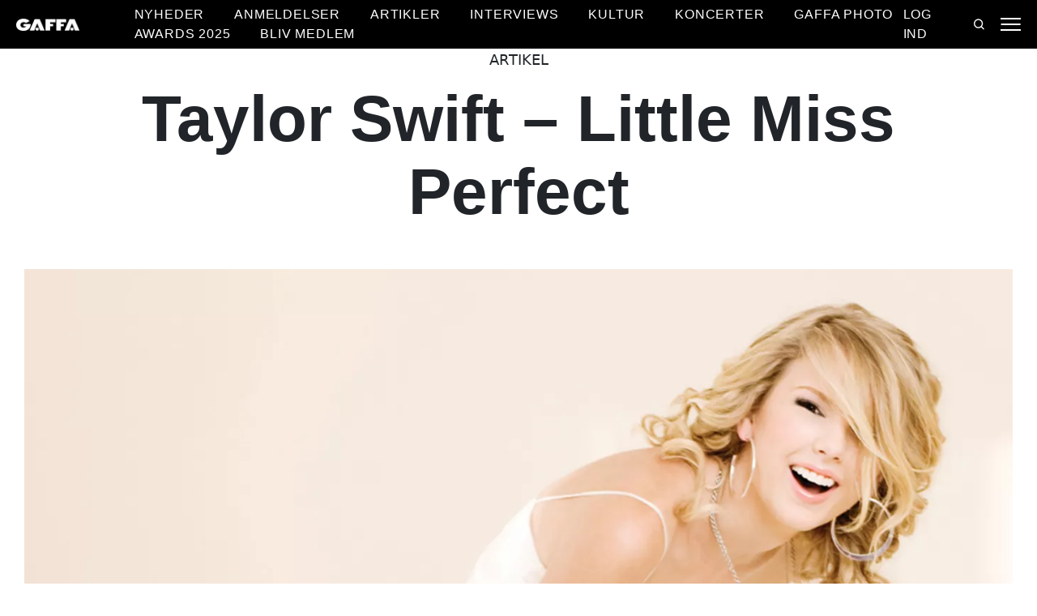

--- FILE ---
content_type: image/svg+xml
request_url: https://gaffa.dk/static/spriteSheet.svg
body_size: 5346
content:
<svg xmlns="http://www.w3.org/2000/svg" xmlns:xlink="http://www.w3.org/1999/xlink">
	<symbol viewBox="0 0 156.82 30.47" id="gaffa">
		<polygon stroke="none" points="97.03 1.05 72.61 1.05 72.61 29.81 83.84 29.81 83.84 19.12 91.2 19.12 91.2 13.06 83.84 13.06 83.84 8.81 97.03 8.81 97.03 1.05 97.03 1.05 97.03 1.05"/>
		<polygon stroke="none" points="123.63 1.05 99.21 1.05 99.21 29.81 110.44 29.81 110.44 19.12 117.8 19.12 117.8 13.06 110.44 13.06 110.44 8.81 123.63 8.81 123.63 1.05 123.63 1.05 123.63 1.05"/>
		<path stroke="none" d="M18.06,13.26V19h6.36s-1.12,3.43-6.57,3.46c-4.82,0-7.55-3.52-7.55-6.77,0-3.59,3.2-7.17,8.06-7.17,2.11,0,4.51.86,5.56,2.25l9.16-4.7C29.73,2.23,25.6.13,18.13,0,6.86-.18,0,6.81,0,15.69c0,8.52,6.76,14.78,17.8,14.78,5.59,0,9.37-1.35,12.8-4.18s5.31-7.29,5.22-13Z"/>
		<path stroke="none" d="M58.37,1.05H45.63L33.53,29.8H44.7S50.94,14.24,52,11.15c1.07,3.09,7.3,18.65,7.3,18.65H70.47L58.37,1.05Z"/>
		<path stroke="none" d="M48.07,26.23A3.93,3.93,0,1,1,52,30a3.86,3.86,0,0,1-3.93-3.78"/>
		<path stroke="none" d="M144.72,1.05H132L119.89,29.8h11.16s6.24-15.56,7.3-18.65c1.07,3.09,7.3,18.65,7.3,18.65h11.17L144.72,1.05Z"/>
		<path stroke="none" d="M134.42,26.23A3.93,3.93,0,1,1,138.35,30a3.86,3.86,0,0,1-3.93-3.78"/>
	</symbol>

	<symbol viewBox="0 0 13.493 22.823" id="angle-left">
		<path fill="none" stroke-linecap="round" stroke-linejoin="round" stroke-width="2px" d="M44.079,2.917,33.144,12.591a.435.435,0,0,0,0,.65l10.935,9.675" transform="translate(-31.998 -1.505)"/>
	</symbol>

	<symbol viewBox="0 0 16.828 16.828" id="close">
		<g transform="translate(1.414 1.414)">
			<line fill="none" stroke-linecap="round" stroke-linejoin="round" stroke-width="2px" x2="19.799" transform="rotate(45)"/>
			<line fill="none" stroke-linecap="round" stroke-linejoin="round" stroke-width="2px" x2="19.799" transform="translate(0 14) rotate(-45)"/>
		</g>
	</symbol>

	<symbol viewBox="0 0 16.823 16" id="door-stopper">
		<path stroke="none" d="M15.587,3.878c-1.361.774-2.637,1.533-3.952,2.211-.2.1-.584-.07-.815-.232a3.738,3.738,0,0,0-5.25.9,3.5,3.5,0,0,0,.4,4.7,3.317,3.317,0,0,0,5.345-.893H8.572V7.656h8.238a8.187,8.187,0,0,1-2.623,6.936c-3.411,2.948-8.24,2.3-10.939.6C-.617,12.748-1.115,6.622,2.2,3.1,5.538-.465,12.469-.121,15.587,3.878Z" transform="translate(0 -0.636)"/>
	</symbol>

	<symbol viewBox="0 0 20.086 20" id="facebook">
		<path stroke="none" d="M97.565,942.143a10.043,10.043,0,0,0-1.318,20c0-.013,0-.027,0-.042q0-3.384,0-6.768c0-.34-.006-.346-.338-.346-.561,0-.808,0-1.369,0-.393,0-.361-.036-.374-.367-.019-.484-.019-1.842-.019-2.238,0-.154.05-.2.2-.2.54.007,1.081-.005,1.621.007.192,0,.255-.048.253-.247-.009-.767-.023-1.536.007-2.3A3.353,3.353,0,0,1,99,946.287a8.055,8.055,0,0,1,2.173-.114c.3.009.577.043.913.067.141.01.168.066.165.189-.019.767-.037,1.534-.048,2.3,0,.152-.07.177-.2.177-.642,0-1.284-.051-1.925.013a.813.813,0,0,0-.838.836c-.068.758-.013,1.518-.031,2.278,0,.182.118.15.222.15h2.538c.3,0,.318,0,.288.309-.078.791-.216,1.554-.346,2.269-.046.252-.129.269-.338.27-.907.005-1.3,0-2.169.006-.227.007-.243.225-.243.34q0,3.114,0,6.228a2.518,2.518,0,0,1-.035.5,10.044,10.044,0,0,0-1.556-19.966Z" transform="translate(-87.522 -942.143)"/>
	</symbol>

	<symbol viewBox="0 0 18.398 14" id="camera">
		<g transform="translate(0.032 -16.771)">
			<path stroke="none" d="M64.167,57.561a2.873,2.873,0,1,0,2.873-2.873A2.873,2.873,0,0,0,64.167,57.561Z" transform="translate(-55.765 -32.936)"/>
			<path stroke="none" d="M16.4,20.528H15.4a.409.409,0,0,1-.369-.265c-.474-1-.963-2.034-2.028-2.034H9.167c-.821,0-1.254.6-2.037,1.679-.294.4-.391.62-.647.62h-4.6c-1.581,0-1.913.926-1.913,1.7v7.96a1.727,1.727,0,0,0,1.959,1.831H16.4a1.727,1.727,0,0,0,1.959-1.831v-7.96C18.362,21.454,18.023,20.528,16.4,20.528Zm-.723,5.364a4.406,4.406,0,1,1-4.406-4.406A4.406,4.406,0,0,1,15.68,25.892ZM3.8,23.4a.958.958,0,1,1-.958-.958A.958.958,0,0,1,3.8,23.4Z" transform="translate(0 -1.267)"/>
			<path stroke="none" d="M12.05,18.483l2.3.012h0a.383.383,0,0,0,.383-.383V17.92a1.149,1.149,0,0,0-1.149-1.149h-.766a1.149,1.149,0,0,0-1.149,1.149V18.1A.383.383,0,0,0,12.05,18.483Z" transform="translate(-10.162)"/>
		</g>
	</symbol>

	<symbol viewBox="0 0 12.899 12.899" id="fat-plus">
		<g transform="translate(-1065.535 -1189.986) rotate(45)">
			<line fill="none" stroke-linecap="round" stroke-linejoin="round" stroke-width="3px" x2="9.899" transform="translate(1600.516 84.5) rotate(45)"/>
			<line fill="none" stroke-linecap="round" stroke-linejoin="round" stroke-width="3px" x2="9.899" transform="translate(1600.516 91.5) rotate(-45)"/>
		</g>
	</symbol>

	<symbol viewBox="0 0 12.9 3" id="fat-minus">
		<g transform="translate(-1065.535 -1194.936) rotate(45)">
			<line fill="none" stroke-linecap="round" stroke-width="3px" class="a" x2="9.899" transform="translate(1600.516 91.5) rotate(-45)"/>
		</g>
	</symbol>

	<symbol viewBox="0 0 16.025 16" id="headphones">
		<g transform="translate(0 -0.111)">
			<path stroke="none" d="M20.435,81.779a3.339,3.339,0,0,0,.149,6.65.209.209,0,0,0,.222-.209V82.111a.334.334,0,0,0-.371-.332Z" transform="translate(-15.464 -72.318)"/>
			<path stroke="none" d="M93.7,81.779a.334.334,0,0,0-.371.334V88.2a.231.231,0,0,0,.246.229,3.339,3.339,0,0,0,.125-6.648Z" transform="translate(-82.65 -72.318)"/>
			<path stroke="none" d="M8.012.111A8.021,8.021,0,0,0,0,8.123v4.006a.668.668,0,1,0,1.335,0V8.123a6.677,6.677,0,1,1,13.354,0v4.006a.668.668,0,1,0,1.335,0V8.123A8.021,8.021,0,0,0,8.012.111Z"/>
		</g>
	</symbol>

	<symbol viewBox="0 0 11.243 11.243" id="fat-x">
		<g transform="translate(93.621 -1598.394) rotate(90)">
			<line fill="none" stroke-linecap="round" stroke-linejoin="round" stroke-width="3px" x2="9.899" transform="translate(1600.516 84.5) rotate(45)"/>
			<line fill="none" stroke-linecap="round" stroke-linejoin="round" stroke-width="3px" x2="9.899" transform="translate(1600.516 91.5) rotate(-45)"/>
		</g>
	</symbol>

	<symbol viewBox="0 0 20 20" id="instagram">
		<path stroke="none" d="M10,1.8c2.67,0,2.987.01,4.042.058,2.71.123,3.976,1.409,4.1,4.1.048,1.054.058,1.371.058,4.041s-.01,2.987-.058,4.041c-.124,2.687-1.387,3.976-4.1,4.1-1.055.048-1.37.058-4.042.058s-2.987-.01-4.041-.058c-2.717-.124-3.976-1.416-4.1-4.1C1.812,12.987,1.8,12.671,1.8,10s.011-2.986.058-4.041c.124-2.689,1.387-3.976,4.1-4.1C7.014,1.813,7.33,1.8,10,1.8ZM10,0C7.284,0,6.944.012,5.878.06,2.246.227.227,2.242.061,5.877.012,6.944,0,7.284,0,10s.012,3.057.06,4.123c.167,3.632,2.182,5.65,5.817,5.817C6.944,19.988,7.284,20,10,20s3.057-.012,4.123-.06c3.628-.167,5.652-2.182,5.816-5.817C19.988,13.057,20,12.716,20,10s-.012-3.056-.06-4.122C19.777,2.249,17.759.227,14.124.061,13.057.012,12.716,0,10,0Zm0,4.865A5.135,5.135,0,1,0,15.135,10,5.135,5.135,0,0,0,10,4.865Zm0,8.468A3.333,3.333,0,1,1,13.333,10,3.333,3.333,0,0,1,10,13.333Zm5.338-9.871a1.2,1.2,0,1,0,1.2,1.2A1.2,1.2,0,0,0,15.338,3.462Z"/>
	</symbol>

	<symbol viewBox="0 0 13.493 22.823" id="right-nav">
		<path stroke="#fff" d="M33,2.917l10.935,9.675a.435.435,0,0,1,0,.65L33,22.917" transform="translate(-32.998 -2.917)" fill="none" stroke-linecap="round" stroke-linejoin="round" stroke-width="2"/>
	</symbol>

    <symbol viewBox="0 0 54 60" id="arrow-left">
        <path stroke="none" d="M48.8,24.483H22.694a.562.562,0,0,1-.391-.967l8.69-8.369a5.868,5.868,0,0,0-.169-8.281,5.875,5.875,0,0,0-8.277-.173L0.525,28.507a2.249,2.249,0,0,0-.018,3.173L22.155,53.55A5.983,5.983,0,0,0,30.6,45.1l-8.387-8.4a.562.562,0,0,1,.4-.96H48.865c3.5,0,4.5-3.767,4.5-5.645A5.128,5.128,0,0,0,48.8,24.483Z"/>
    </symbol>

    <symbol viewBox="0 0 54 60" id="arrow-right">
		<path stroke="none" d="M5.2,24.483H31.306a.562.562,0,0,0,.391-.967l-8.69-8.369a5.868,5.868,0,0,1,.169-8.281,5.875,5.875,0,0,1,8.277-.173L53.475,28.507a2.249,2.249,0,0,1,.018,3.173L31.845,53.55A5.983,5.983,0,0,1,23.4,45.1l8.387-8.4a.562.562,0,0,0-.4-.96H5.135c-3.5,0-4.5-3.767-4.5-5.645A5.128,5.128,0,0,1,5.2,24.483Z"/>
	</symbol>

	<!--<symbol viewBox="0 0 102.847 102" id="arrow-right-small">
		<defs>
			<style>.a{fill:#fff;}.b{filter:url(#a);}</style>
			<filter id="a" x="0" y="0" width="102.847" height="102" filterUnits="userSpaceOnUse">
				<feOffset dy="10" input="SourceAlpha"/>
				<feGaussianBlur stdDeviation="15" result="b"/>
				<feFlood flood-opacity="0.302"/>
				<feComposite operator="in" in2="b"/>
				<feComposite in="SourceGraphic"/>
			</filter>
		</defs>
		<g class="b" transform="matrix(1, 0, 0, 1, 0, 0)">
			<path stroke="none" class="a" d="M1.712,9.731H7.977A.135.135,0,0,0,8.071,9.5L5.986,7.49A1.435,1.435,0,0,1,8.013,5.461L13.3,10.7a.54.54,0,0,1,0,.762l-5.2,5.249A1.436,1.436,0,0,1,6.08,14.679l2.013-2.015a.135.135,0,0,0-.1-.23H1.7c-.84,0-1.08-.9-1.08-1.355A1.231,1.231,0,0,1,1.712,9.731Z" transform="translate(44.39 29.93)"/>
		</g>
	</symbol>-->

	<symbol viewBox="0 0 18 18" id="corner-arrow">
		<path stroke="none" d="M10,3V5H5V19H19V14h2v6a1,1,0,0,1-1,1H4a1,1,0,0,1-1-1V4A1,1,0,0,1,4,3Zm7.586,2H13V3h8v8H19V6.414l-7,7L10.586,12Z" transform="translate(-3 -3)"/>
	</symbol>

	<symbol viewBox="0 0 20 18" id="letter">
		<path stroke="none" d="M3,3H21a1,1,0,0,1,1,1V20a1,1,0,0,1-1,1H3a1,1,0,0,1-1-1V4A1,1,0,0,1,3,3ZM20,7.238l-7.928,7.1L4,7.216V19H20ZM4.511,5l7.55,6.662L19.5,5Z" transform="translate(-2 -3)"/>
	</symbol>

	<symbol viewBox="0 0 17.556 17.556" id="plus">
		<g transform="translate(-1106.34 -1178.465) rotate(45)">
			<line fill="none" stroke-linecap="round" stroke-linejoin="round" stroke-width="2px" x2="15.556" transform="translate(1622.516 45.5) rotate(45)"/>
			<line fill="none" stroke-linecap="round" stroke-linejoin="round" stroke-width="2px" x2="15.556" transform="translate(1622.516 56.5) rotate(-45)"/>
		</g>
	</symbol>



	<symbol viewBox="0 0 18.414 18.414" id="search">
		<path fill="none" stroke-linecap="round" stroke-linejoin="round" stroke-width="2px" d="M2.917,9.873A6.957,6.957,0,1,0,9.873,2.917,6.957,6.957,0,0,0,2.917,9.873Zm16,9.043-4.125-4.125" transform="translate(-1.917 -1.917)"/>
	</symbol>

	<symbol viewBox="0 0 19.812 20" id="stjerne">
		<path stroke="none" d="M17.352,7.576a.465.465,0,0,1,.871,0l2.354,6.675h6.649a.465.465,0,0,1,.3.819l-5.556,4.607L24.3,26.662a.465.465,0,0,1-.716.522l-5.8-4.252-5.8,4.252a.465.465,0,0,1-.713-.522L13.6,19.676,8.043,15.07a.465.465,0,0,1,.3-.819H15Z" transform="translate(-7.88 -7.274)"/>
	</symbol>

	<symbol viewBox="0 0 24.465 20" id="twitter">
		<path stroke="none" d="M1076,1133.156a12,12,0,0,0,1.75,0,9.82,9.82,0,0,0,1.9-.34,10.205,10.205,0,0,0,2.87-1.3,5,5,0,0,0,.668-.5,5.123,5.123,0,0,1-2.906-1,4.979,4.979,0,0,1-1.785-2.493,5,5,0,0,0,2.166-.075c-.005-.088-2.346-.778-3.276-2.476a5.063,5.063,0,0,1-.674-2.465c0-.129.071-.06.11-.039a4.994,4.994,0,0,0,1.569.517c.177.029.359.03.561.045a5.175,5.175,0,0,1-1.552-6.75c.314.343.594.66.887.965a14.415,14.415,0,0,0,6.516,3.841,14.316,14.316,0,0,0,2.855.474c.186.012.2-.057.178-.21a4.912,4.912,0,0,1,1.694-4.79,4.79,4.79,0,0,1,3.6-1.171,4.883,4.883,0,0,1,3.225,1.462.283.283,0,0,0,.3.072,10.03,10.03,0,0,0,2.753-1.039c.061-.035.127-.061.249-.118a5.175,5.175,0,0,1-2.107,2.717,9.033,9.033,0,0,0,2.734-.706,2.67,2.67,0,0,1-.43.633,9.452,9.452,0,0,1-1.84,1.784.381.381,0,0,0-.172.361,14.04,14.04,0,0,1-.484,4.1,15.043,15.043,0,0,1-2.6,5.3,13.758,13.758,0,0,1-3.237,3.06,13.249,13.249,0,0,1-3.066,1.54,14.9,14.9,0,0,1-3.1.716,15.514,15.514,0,0,1-3.025.065,13.816,13.816,0,0,1-3.739-.81,14.515,14.515,0,0,1-2.638-1.274.714.714,0,0,1-.087-.074A.143.143,0,0,1,1076,1133.156Z" transform="translate(-1075.821 -1115.368)"/>
		<path stroke="none" d="M1075.441,1361.243l-.134.008c-.017,0-.044,0-.05-.01s.007-.032.026-.03A.254.254,0,0,1,1075.441,1361.243Z" transform="translate(-1075.253 -1343.469)"/>
	</symbol>

	<symbol  viewBox="0 0 22.252 18.391" id="checkmark">
		<path id="Path_167" data-name="Path 167" d="M33.221,14,22.162,30l-8.388-8.392" transform="translate(-12.36 -12.609)" fill="none" stroke-linecap="round" stroke-linejoin="round" stroke-width="2"/>
	</symbol>

	<symbol  viewBox="0 0 263.956 240" id="talk-bubble">
		<!--<defs>
			<filter id="Path_498" x="0" y="0" width="263.956" height="240" filterUnits="userSpaceOnUse">
				<feOffset dy="20" input="SourceAlpha"/>
				--><!--<feGaussianBlur stdDeviation="15" result="blur"/>--><!--
				<feFlood flood-opacity="0.161"/>
				<feComposite operator="in" in2="blur"/>
				<feComposite in="SourceGraphic"/>
			</filter>
		</defs>-->
		<!--<g transform="matrix(1, 0, 0, 1, 0, 0)" filter="url(#Path_498)">-->
			<path id="Path_498-2" data-name="Path 498" d="M966.034,968.593l-133.481,4.661a20.238,20.238,0,0,0-19.531,20.225v85.438a20.238,20.238,0,0,0,20.944,20.225l84.288-2.943,2.158,22.382,31.667-23.563,15.368-.537a20.238,20.238,0,0,0,19.531-20.225V988.818A20.237,20.237,0,0,0,966.034,968.593Z" transform="translate(-768.02 -943.58)" fill="#f2244b"/>
		<!--</g>-->
	</symbol>
	
	<symbol id="gaffa-logo" viewBox="0 0 230.048 40">
		<g id="Layer_2" data-name="Layer 2">
			<g id="Layer_2-2" data-name="Layer 2">
				<path id="Path_136" data-name="Path 136" d="M104.664,1.05H72.61V38.8H87.351V24.769h9.661V16.815H87.351V11.236h17.313V1.05Z" transform="translate(22.699 0.333)" fill="#f2244b"/>
				<path id="Path_137" data-name="Path 137" d="M131.264,1.05H99.21V38.8h14.741V24.769h9.661V16.815h-9.661V11.236h17.313V1.05Z" transform="translate(31.015 0.333)" fill="#f2244b"/>
				<path id="Path_138" data-name="Path 138" d="M23.706,17.406v7.534h8.348s-1.47,4.5-8.624,4.542c-6.327,0-9.91-4.62-9.91-8.886,0-4.712,4.2-9.411,10.58-9.411,2.77,0,5.92,1.129,7.3,2.953L43.421,7.969C39.024,2.928,33.6.172,23.8,0,9-.235,0,8.94,0,20.6,0,31.78,8.873,40,23.365,40c7.338,0,12.3-1.772,16.8-5.487s6.97-9.569,6.852-17.064Z" transform="translate(0 0.003)" fill="#f2244b"/>
				<path id="Path_139" data-name="Path 139" d="M66.136,1.05H49.413L33.53,38.788H48.192s8.191-20.424,9.582-24.48c1.4,4.056,9.582,24.48,9.582,24.48H82.018Z" transform="translate(10.482 0.333)" fill="#f2244b"/>
				<path id="Path_140" data-name="Path 140" d="M48.071,27.509a5.159,5.159,0,1,1,5.159,4.949A5.067,5.067,0,0,1,48.071,27.5" transform="translate(15.027 6.926)" fill="#f2244b"/>
				<path id="Path_141" data-name="Path 141" d="M152.482,1.05h-16.7l-15.9,37.738h14.649s8.191-20.424,9.582-24.48c1.4,4.056,9.582,24.48,9.582,24.48h14.662Z" transform="translate(37.48 0.333)" fill="#f2244b"/>
				<path id="Path_142" data-name="Path 142" d="M134.421,27.509a5.159,5.159,0,1,1,5.159,4.949,5.067,5.067,0,0,1-5.159-4.962" transform="translate(42.021 6.926)" fill="#f2244b"/>
			</g>
		</g>
		<path id="Path_143" data-name="Path 143" d="M0,0H6.829V24.39H0Z" transform="translate(214.438 0.977)" fill="#f2244b"/>
		<path id="Path_144" data-name="Path 144" d="M0,0H6.829V24.39H0Z" transform="translate(230.048 9.755) rotate(90)" fill="#f2244b"/>
	</symbol>

	<symbol viewBox="0 0 40 40" id="plus-icon">
		<g id="Group_1115" data-name="Group 1115" transform="translate(-510 -522)">
			<circle id="Ellipse_11" data-name="Ellipse 11" cx="20" cy="20" r="20" transform="translate(510 522)"/>
			<g id="Close" transform="translate(530 535.1) rotate(45)">
				<line id="Line_80" data-name="Line 80" x2="14.142" transform="rotate(45)" fill="none" stroke="#fff" stroke-linecap="round" stroke-width="2"/>
				<line id="Line_81" data-name="Line 81" x2="14.142" transform="translate(0 10) rotate(-45)" fill="none" stroke="#fff" stroke-linecap="round" stroke-width="2"/>
			</g>
		</g>
	</symbol>

	<symbol viewBox="0 0 18.117 10.674" id="arrow-down">
		<path id="Path_79" data-name="Path 79" d="M0,0,8.748,7.74a.348.348,0,0,1,0,.52L0,16" transform="translate(17.059 1.059) rotate(90)" fill="none" stroke="#252525" stroke-linecap="round" stroke-linejoin="round" stroke-width="1.5"/>
	</symbol>

	<symbol viewBox="0 0 18.117 10.674" id="arrow-up">
		<path id="Path_14" data-name="Path 14" d="M0,16,8.748,8.26a.348.348,0,0,0,0-.52L0,0" transform="translate(1.059 9.615) rotate(-90)" fill="none" stroke="#252525" stroke-linecap="round" stroke-linejoin="round" stroke-width="1.5"/>
	</symbol>

	<symbol  viewBox="0 0 48 48" id="google">
		<path fill="#FFC107" d="M43.611,20.083H42V20H24v8h11.303c-1.649,4.657-6.08,8-11.303,8c-6.627,0-12-5.373-12-12c0-6.627,5.373-12,12-12c3.059,0,5.842,1.154,7.961,3.039l5.657-5.657C34.046,6.053,29.268,4,24,4C12.955,4,4,12.955,4,24c0,11.045,8.955,20,20,20c11.045,0,20-8.955,20-20C44,22.659,43.862,21.35,43.611,20.083z"/>
		<path fill="#FF3D00" d="M6.306,14.691l6.571,4.819C14.655,15.108,18.961,12,24,12c3.059,0,5.842,1.154,7.961,3.039l5.657-5.657C34.046,6.053,29.268,4,24,4C16.318,4,9.656,8.337,6.306,14.691z"/>
		<path fill="#4CAF50" d="M24,44c5.166,0,9.86-1.977,13.409-5.192l-6.19-5.238C29.211,35.091,26.715,36,24,36c-5.202,0-9.619-3.317-11.283-7.946l-6.522,5.025C9.505,39.556,16.227,44,24,44z"/>
		<path fill="#1976D2" d="M43.611,20.083H42V20H24v8h11.303c-0.792,2.237-2.231,4.166-4.087,5.571c0.001-0.001,0.002-0.001,0.003-0.002l6.19,5.238C36.971,39.205,44,34,44,24C44,22.659,43.862,21.35,43.611,20.083z"/>
	</symbol>


	<symbol  viewBox="0 0 13.744 11.391" id="check-icon">
		<path id="Path_340" data-name="Path 340" d="M24.713,14l-6.22,9-4.719-4.721" transform="translate(-12.36 -12.609)" fill="none" stroke="#000" stroke-linecap="round" stroke-linejoin="round" stroke-width="2"/>
	</symbol>


	<symbol viewBox="0 0 19.279 11.5" id="eye-icon">
			<g id="Group_1101" data-name="Group 1101" transform="translate(-2.13 -31.333)">
				<path id="Path_329" data-name="Path 329" d="M49.583,52.276a2.692,2.692,0,1,0,2.692-2.692A2.692,2.692,0,0,0,49.583,52.276Z" transform="translate(-40.506 -15.192)" fill="none" stroke="#000" stroke-linecap="round" stroke-linejoin="round" stroke-width="1.5"/>
				<path id="Path_330" data-name="Path 330" d="M20.521,36.831c-.895-1.015-4.472-4.748-8.751-4.748s-7.856,3.732-8.751,4.748a.385.385,0,0,0,0,.5c.895,1.015,4.472,4.748,8.751,4.748s7.856-3.732,8.751-4.748A.385.385,0,0,0,20.521,36.831Z" transform="translate(0)" fill="none" stroke="#000" stroke-linecap="round" stroke-linejoin="round" stroke-width="1.5"/>
			</g>
	</symbol>

	<symbol viewBox="0 0 20.372 18.121" id="eye-slash-icon">
		<g id="Group_1102" data-name="Group 1102" transform="translate(-2.166 -12.064)">
			<path id="Path_324" data-name="Path 324" d="M61.13,48.347A18.142,18.142,0,0,1,64.4,51.392s-4.224,5.333-9.436,5.333a8.451,8.451,0,0,1-2.462-.381" transform="translate(-42.609 -30.267)" fill="none" stroke="#777" stroke-linecap="round" stroke-linejoin="round" stroke-width="1.5"/>
			<path id="Path_325" data-name="Path 325" d="M6.172,40.453a18.138,18.138,0,0,1-3.256-3.036s4.224-5.333,9.436-5.333a8.292,8.292,0,0,1,2.051.267" transform="translate(0 -16.292)" fill="none" stroke="#777" stroke-linecap="round" stroke-linejoin="round" stroke-width="1.5"/>
			<path id="Path_326" data-name="Path 326" d="M46.667,49.949a3.282,3.282,0,0,1,3.282-3.282" transform="translate(-37.596 -28.824)" fill="none" stroke="#777" stroke-linecap="round" stroke-linejoin="round" stroke-width="1.5"/>
			<path id="Path_327" data-name="Path 327" d="M73.282,70A3.282,3.282,0,0,1,70,73.282" transform="translate(-57.647 -48.875)" fill="none" stroke="#777" stroke-linecap="round" stroke-linejoin="round" stroke-width="1.5"/>
			<path id="Path_328" data-name="Path 328" d="M29.125,13.125l-16,16" transform="translate(-8.772 0)" fill="none" stroke="#777" stroke-linecap="round" stroke-linejoin="round" stroke-width="1.5"/>
		</g>
	</symbol>

	<symbol viewBox="0 0 18 18" id="link">
		<path id="Path_116" data-name="Path 116" d="M10,3V5H5V19H19V14h2v6a1,1,0,0,1-1,1H4a1,1,0,0,1-1-1V4A1,1,0,0,1,4,3Zm7.586,2H13V3h8v8H19V6.414l-7,7L10.586,12Z" transform="translate(-3 -3)" stroke-width="0.5"/>
	</symbol>
</svg>




--- FILE ---
content_type: application/x-javascript
request_url: https://gaffa.dk/Frontend/Scripts/Gaffa.bundle.js?v=638835359440623925
body_size: 5201
content:
(()=>{"use strict";var e,i,t={5814:(e,i)=>{Object.defineProperty(i,"__esModule",{value:!0}),i.default=void 0,i.default=class{constructor(){const e=this;e.googletag_element_ids=[],window.googletag=window.googletag||{cmd:[]},window.googletag.cmd.push((function(){window.googletag.pubads().enableLazyLoad({fetchMarginPercent:150,renderMarginPercent:75,mobileScaling:1.5}),window.googletag.enableServices()})),window.googletag.cmd.push((function(){e.publishSlot()}))}reload(){const e=this;window.googletag.cmd.push((function(){e.publishSlot()}))}publishSlot(){const e=this;let i=window.matchMedia("(min-width: 0px) and (max-width: 700px)");function t(e,i){for(var t,o=0;t=e+(o>0?"-"+o:""),document.querySelector("#"+t)||i.includes(t);)o+=1;return t}document.querySelectorAll("[data-gpt-name]").forEach((o=>{!function(o,n){var a=o.dataset.gptName,l=Object.assign({},n?n[a]:{});if(l){var d;d=i.matches?t(l.mobil_element,e.googletag_element_ids):t(l.element_id,e.googletag_element_ids);var r=function(i,t,o,n){if(e.googletag_element_ids.includes(t))return null;if(e.googletag_element_ids.push(t),!(window.googletag.sizeMapping&&i&&t&&o&&n))return null;var a={ab:function(){return a.dool?"b":"a"+Math.floor(10*Math.random())},dc:function(){return a.dool?"d":"c"+Math.floor(20*Math.random())},mx:function(){return a.dool?"m"+Math.floor(180*Math.random()):"x"},tt:function(){return"tt"+Math.floor(10*Math.random())},dool:Math.random()>=.1},l=new Date,d=l.getUTCHours()-8,r=l.getUTCMinutes(),s=l.getUTCDay();d<0&&(d=24+d,s-=1),s<0&&(s=7+s);var m=window.googletag.sizeMapping();o.forEach((function(e){m=m.addSize(e[0],e[1])}));var c=m.build();return window.googletag.defineSlot(i,n,t).defineSizeMapping(c).setTargeting("yb_ab",a.ab()).setTargeting("yb_dc",a.dc()).setTargeting("yb_mx",a.mx()).setTargeting("yb_tt",a.tt()).setTargeting("yb_ff",""+Math.round(Math.random())).setTargeting("yb_th",d.toString()).setTargeting("yb_tm",r.toString()).setTargeting("yb_wd",s.toString()).addService(googletag.pubads())}(i.matches?l.mobileGptUrl:l.gptUrl,d,i.matches?l.mobile_all_sizes:l.all_sizes,i.matches?l.mobileSize:l.size);if(r){var s=r.getSlotElementId();o.setAttribute("id",s),window.googletag.display(r),void 0!==window.Yieldbird&&window.Yieldbird.cmd.push((function(){Yieldbird.setGPTTargeting([r]),window.googletag.pubads().refresh([r])})),o.classList.add("gpt--loaded")}else o.classList.add("gpt--loaded")}else o.classList.add("gpt--loaded")}(o,this.definedSlots())}))}definedSlots(){return{billboard_1:{all_sizes:[[[930,0],[[930,180],[728,90],[930,240],[930,300],[930,600]]],[[768,0],[[728,90]]],[[0,0],[]]],size:[[930,180],[728,90],[930,240],[930,300],[930,600]],gptUrl:`/21809957681,191527249/Gaffa/${window.domainConfig}/billboard_1`,mobileSize:[[300,250],[320,100],[320,160],[320,320],[336,280]],mobileGptUrl:`/21809957681,191527249/Gaffa/${window.domainConfig}/mobile_1`,mobile_all_sizes:[[[767,0],[]],[[0,0],[[300,250],[320,320],[320,160],[320,100],[336,280]]]],element_id:"div-gpt-ad-billboard_1",mobil_element:"div-gpt-ad-mobile_1"},billboard_2:{size:[[728,90],[930,180],[930,240],[930,300],[930,600]],all_sizes:[[[930,0],[[930,180],[728,90],[930,240],[930,300],[930,600]]],[[768,0],[[728,90]]],[[0,0],[]]],gptUrl:`/21809957681,191527249/Gaffa/${window.domainConfig}/billboard_2`,mobileSize:[[300,250],[320,100],[320,160],[320,320],[336,280]],mobileGptUrl:`/21809957681,191527249/Gaffa/${window.domainConfig}/mobile_2`,mobile_all_sizes:[[[767,0],[]],[[0,0],[[300,250],[320,320],[320,160],[320,100],[336,280]]]],element_id:"div-gpt-ad-billboard_2",mobil_element:"div-gpt-ad-mobile_2"},billboard_3:{all_sizes:[[[930,0],[[930,180],[728,90],[930,240],[930,300],[930,600]]],[[768,0],[[728,90]]],[[0,0],[]]],size:[[930,180],[728,90],[930,240],[930,300],[930,600]],gptUrl:`/21809957681,191527249/Gaffa/${window.domainConfig}/billboard_3`,mobileSize:[[300,250],[320,100],[320,160],[320,320],[336,280]],mobileGptUrl:`/21809957681,191527249/Gaffa/${window.domainConfig}/mobile_3`,mobile_all_sizes:[[[767,0],[]],[[0,0],[[300,250],[320,320],[320,160],[320,100],[336,280]]]],element_id:"div-gpt-ad-billboard_3",mobil_element:"div-gpt-ad-mobile_3"},billboard_4:{size:[[728,90],[930,180],[930,240],[930,300],[930,600]],all_sizes:[[[930,0],[[930,180],[728,90],[930,240],[930,300],[930,600]]],[[768,0],[[728,90]]],[[0,0],[]]],gptUrl:`/21809957681,191527249/Gaffa/${window.domainConfig}/billboard_4`,mobileSize:[[300,250],[320,100],[320,160],[320,320],[336,280]],mobileGptUrl:`/21809957681,191527249/Gaffa/${window.domainConfig}/mobile_4`,mobile_all_sizes:[[[767,0],[]],[[0,0],[[300,250],[320,320],[320,160],[320,100],[336,280]]]],element_id:"div-gpt-ad-billboard_4",mobil_element:"div-gpt-ad-mobile_4"},sky_1:{size:[[300,600],[160,600]],all_sizes:[[[1500,0],[[160,600],[300,600]]],[[1200,0],[[160,600]]],[[0,0]]],gptUrl:`/21809957681,191527249/Gaffa/${window.domainConfig}/sticky_1`,mobileSize:[[300,250],[320,100],[320,160],[320,320],[336,280]],mobileGptUrl:`/21809957681,191527249/Gaffa/${window.domainConfig}/mobile_5`,mobile_all_sizes:[[[767,0],[]],[[0,0],[[300,250],[320,320],[320,160],[320,100],[336,280]]]],element_id:"div-gpt-ad-sticky_1",mobil_element:"div-gpt-ad-mobile_5"},sky_2:{size:[[300,600],[160,600]],all_sizes:[[[1500,0],[[160,600],[300,600]]],[[1200,0],[[160,600]]],[[0,0]]],gptUrl:`/21809957681,191527249/Gaffa/${window.domainConfig}/sticky_2`,mobileSize:[[300,250],[320,100],[320,160],[320,320],[336,280]],mobileGptUrl:`/21809957681,191527249/Gaffa/${window.domainConfig}/mobile_6`,mobile_all_sizes:[[[767,0],[]],[[0,0],[[300,250],[320,320],[320,160],[320,100],[336,280]]]],element_id:"div-gpt-ad-sticky_2",mobil_element:"div-gpt-ad-mobile_6"},rectangle_1:{all_sizes:[[[768,0],[[300,250]]],[[0,0],[]]],size:[[300,250]],gptUrl:`/21809957681,191527249/Gaffa/${window.domainConfig}/rectangle_1`,mobileSize:[[300,250],[320,100],[320,160],[320,320],[336,280]],mobileGptUrl:`/21809957681,191527249/Gaffa/${window.domainConfig}/mobile_7`,mobile_all_sizes:[[[767,0],[]],[[0,0],[[300,250],[320,320],[320,160],[320,100],[336,280]]]],element_id:"div-gpt-ad-rectangle_1",mobil_element:"div-gpt-ad-mobile_7"},rectangle_2:{all_sizes:[[[768,0],[[300,250]]],[[0,0],[]]],size:[[300,250]],gptUrl:`/21809957681,191527249/Gaffa/${window.domainConfig}/rectangle_2`,mobileSize:[[300,250],[320,100],[320,160],[320,320],[336,280]],mobileGptUrl:`/21809957681,191527249/Gaffa/${window.domainConfig}/mobile_8`,mobile_all_sizes:[[[767,0],[]],[[0,0],[[300,250],[320,320],[320,160],[320,100],[336,280]]]],element_id:"div-gpt-ad-rectangle_2",mobil_element:"div-gpt-ad-mobile_8"},rectangle_3:{all_sizes:[[[768,0],[[300,250]]],[[0,0],[]]],size:[[300,250]],gptUrl:`/21809957681,191527249/Gaffa/${window.domainConfig}/rectangle_3`,mobileSize:[[300,250],[320,100],[320,160],[320,320],[336,280]],mobileGptUrl:`/21809957681,191527249/Gaffa/${window.domainConfig}/mobile_9`,mobile_all_sizes:[[[767,0],[]],[[0,0],[[300,250],[320,320],[320,160],[320,100],[336,280]]]],element_id:"div-gpt-ad-rectangle_3",mobil_element:"div-gpt-ad-mobile_9"},rectangle_4:{all_sizes:[[[768,0],[[300,250]]],[[0,0],[]]],size:[[300,250]],gptUrl:`/21809957681,191527249/Gaffa/${window.domainConfig}/rectangle_4`,mobileSize:[[300,250],[320,100],[320,160],[320,320],[336,280]],mobileGptUrl:`/21809957681,191527249/Gaffa/${window.domainConfig}/mobile_10`,mobile_all_sizes:[[[767,0],[]],[[0,0],[[300,250],[320,320],[320,160],[320,100],[336,280]]]],element_id:"div-gpt-ad-rectangle_4",mobil_element:"div-gpt-ad-mobile_10"},rectangle_5:{all_sizes:[[[768,0],[[300,250]]],[[0,0],[]]],size:[[300,250]],gptUrl:`/21809957681,191527249/Gaffa/${window.domainConfig}/rectangle_5`,mobileSize:[[300,250],[320,100],[320,160],[320,320],[336,280]],mobileGptUrl:`/21809957681,191527249/Gaffa/${window.domainConfig}/mobile_11`,mobile_all_sizes:[[[767,0],[]],[[0,0],[[300,250],[320,320],[320,160],[320,100],[336,280]]]],element_id:"div-gpt-ad-rectangle_5",mobil_element:"div-gpt-ad-mobile_11"},topscroll:{all_sizes:[[[930,0],[[1,2]]],[[0,0],[]]],size:[[1,2]],gptUrl:`/21809957681,191527249/Gaffa/${window.domainConfig}/topscroll`,mobileSize:[[1,2]],mobileGptUrl:`/21809957681,191527249/Gaffa/${window.domainConfig}/topscroll_mobile`,mobile_all_sizes:[[[929,0],[]],[[0,0],[[1,2]]]],element_id:"div-gpt-ad-topscroll",mobil_element:"div-gpt-ad-topscroll_mobile"},anchor:{all_sizes:[[[930,0],[[930,180],[728,90]]],[[768,0],[[728,90]]],[[0,0],[[320,80],[320,100],[320,50]]]],size:[[320,80],[320,100],[320,50],[728,90],[930,180]],gptUrl:`/21809957681,191527249/Gaffa/${window.domainConfig}/anchor`,mobileSize:[[320,80],[320,100],[320,50],[728,90],[930,180]],mobileGptUrl:`/21809957681,191527249/Gaffa/${window.domainConfig}/anchor`,mobile_all_sizes:[[[930,0],[[930,180],[728,90]]],[[768,0],[[728,90]]],[[0,0],[[320,80],[320,100],[320,50]]]],element_id:"div-gpt-ad-anchor",mobil_element:"div-gpt-ad-anchor"}}}}},2911:(e,i)=>{Object.defineProperty(i,"__esModule",{value:!0}),i.default=void 0,i.default=class{constructor(e){this.componentSourceMap=e,this.componentClassPromiseMap={},this.globalInstances={},this.loadedComponents={},this.initializedPromiseResolve=null,this.initializedPromiseReject=null,this.initializedPromise=new Promise(((e,i)=>{this.initializedPromiseResolve=e,this.initializedPromiseReject=i}));for(const e in this.componentSourceMap)document.querySelector('[data-component="'+e+'"]')&&this.loadComponentClass(e);this.load()}load(){const e=[];return document.querySelectorAll("[data-component]").forEach((i=>{const t=i.getAttribute("data-component"),o=i.getAttribute("data-component-id"),n=i.getAttribute("data-component-args");if(this.componentClassPromiseMap[t]){const a=new Promise(((e,a)=>{this.componentClassPromiseMap[t].then((a=>{let l=null;n&&(l=JSON.parse(n));const d=new a(i,l);this.loadedComponents[t]||(this.loadedComponents[t]=[]),this.loadedComponents[t].push(d),o&&(this.globalInstances[o]=d),e(d)})).catch((e=>{console.error("Error instantiating component: ",t,e),a()}))}));e.push(a)}else console.warn("unable to find component: ",t)})),Promise.all(e).then((()=>{this.initializedPromiseResolve()}))}loadComponentClass(e){return this.componentClassPromiseMap[e]||(this.componentClassPromiseMap[e]=this.componentSourceMap[e]().then((e=>e.default))),this.componentClassPromiseMap[e]}getGlobalInstance(e){return this.initializedPromise.then((()=>e?this.globalInstances[e]:void 0))}getInstancesOfType(e){return this.initializedPromise.then((()=>this.loadedComponents[e]))}}},6339:(e,i)=>{Object.defineProperty(i,"__esModule",{value:!0}),i.articleAudioPlayer=void 0,i.articleAudioPlayer=()=>{const e=document.getElementById("audio");if(!e)return;const i=Array.from(e.querySelectorAll("source")),t=document.querySelector(".article-audio-player--paywall-buttons"),o=document.querySelector(".audio__play-button"),n=document.querySelector(".play-icon"),a=document.querySelector(".pause-icon"),l=document.querySelector(".article-audio-player__time__remaining"),d=document.querySelector(".article-audio-player__time__current"),r=[1,1.25,1.5,1.75,2,.5],s=document.querySelector(".playback-rate__button");let m=1,c=0;const b=e=>{let i=Math.floor(e/60),t=Math.floor(e%60);return i=i<10?"0"+i:i,t=t<10?"0"+t:t,`${i}:${t}`};s.addEventListener("click",(()=>{const i=r[m];e.playbackRate=i,s.innerHTML=`${i}X`,m++,m>=r.length&&(m=0)})),e.onloadedmetadata=function(){d.innerHTML=b(e.currentTime),l.innerHTML=b(e.duration)},e.addEventListener("timeupdate",(()=>{d.innerHTML=b(e.currentTime)})),e.addEventListener("ended",(()=>{i.length<=1||(c++,c<i.length&&(e.src=i[c].src,e.play(),t&&t.classList.add("show")))})),o.addEventListener("click",(()=>{l.innerHTML=b(e.duration),e.paused?e.play():e.pause(),n.style.display=e.paused?"block":"none",a.style.display=e.paused?"none":"block"}))}}},o={};function n(e){if(o[e])return o[e].exports;var i=o[e]={exports:{}};return t[e].call(i.exports,i,i.exports,n),i.exports}n.m=t,n.d=(e,i)=>{for(var t in i)n.o(i,t)&&!n.o(e,t)&&Object.defineProperty(e,t,{enumerable:!0,get:i[t]})},n.f={},n.e=e=>Promise.all(Object.keys(n.f).reduce(((i,t)=>(n.f[t](e,i),i)),[])),n.u=e=>e+"."+{123:"b308e93eeb856c656a52",144:"f7c57d5761fa177bd1e5",161:"ed839b5fcea99d3ac530",200:"add7c8cf8812cc1c5fa4",218:"8149de76fe0dfec01424",223:"63fe7e9beb0290b169e2",253:"a15076acd9a0c52a7f58",310:"bbf8e59dcb3fa3010fa1",317:"13552e746f88e3e82638",358:"0a8470a2fbeb24e63279",361:"9ab2dbe70af333be3094",411:"a423bb2096427da54edc",416:"a463c716f0d21d53f16c",417:"83cf1ace87eed38ad593",419:"a762110f8b8277c25f27",421:"77dd392f621df73d8018",456:"2853ed8a8f2ef4e9a7bb",501:"e0b333a4e72bf0c4e152",527:"49e6386d330dd26bf22d",619:"d26e309447a0aa0c3c8f",644:"29b24fdfaa6348528f36",709:"96fb53e59487e85bb1b6",722:"dd14d22143ea1ecdd1f2",768:"42cfbb8804d3d84e435a",800:"44d3eb96d3499d42243a",833:"8b954423a8775728a5d9",836:"5d51721e6a88732f8c32",853:"0c6c3e3a73a592d49632",864:"02b988b238c18b66dfb8",908:"66b7b92fa2cd4ec4945e",915:"f470e4c689f6321c1444",997:"d73edaeec4e73b8ec578"}[e]+".js",n.g=function(){if("object"==typeof globalThis)return globalThis;try{return this||new Function("return this")()}catch(e){if("object"==typeof window)return window}}(),n.o=(e,i)=>Object.prototype.hasOwnProperty.call(e,i),e={},i="Gaffa:",n.l=(t,o,a)=>{if(e[t])e[t].push(o);else{var l,d;if(void 0!==a)for(var r=document.getElementsByTagName("script"),s=0;s<r.length;s++){var m=r[s];if(m.getAttribute("src")==t||m.getAttribute("data-webpack")==i+a){l=m;break}}l||(d=!0,(l=document.createElement("script")).charset="utf-8",l.timeout=120,n.nc&&l.setAttribute("nonce",n.nc),l.setAttribute("data-webpack",i+a),l.src=t),e[t]=[o];var c=(i,o)=>{l.onerror=l.onload=null,clearTimeout(b);var n=e[t];if(delete e[t],l.parentNode&&l.parentNode.removeChild(l),n&&n.forEach((e=>e(o))),i)return i(o)},b=setTimeout(c.bind(null,void 0,{type:"timeout",target:l}),12e4);l.onerror=c.bind(null,l.onerror),l.onload=c.bind(null,l.onload),d&&document.head.appendChild(l)}},n.r=e=>{"undefined"!=typeof Symbol&&Symbol.toStringTag&&Object.defineProperty(e,Symbol.toStringTag,{value:"Module"}),Object.defineProperty(e,"__esModule",{value:!0})},n.p="/Frontend/Scripts/",(()=>{var e={794:0};n.f.j=(i,t)=>{var o=n.o(e,i)?e[i]:void 0;if(0!==o)if(o)t.push(o[2]);else{var a=new Promise(((t,n)=>{o=e[i]=[t,n]}));t.push(o[2]=a);var l=n.p+n.u(i),d=new Error;n.l(l,(t=>{if(n.o(e,i)&&(0!==(o=e[i])&&(e[i]=void 0),o)){var a=t&&("load"===t.type?"missing":t.type),l=t&&t.target&&t.target.src;d.message="Loading chunk "+i+" failed.\n("+a+": "+l+")",d.name="ChunkLoadError",d.type=a,d.request=l,o[1](d)}}),"chunk-"+i)}};var i=globalThis.webpackChunkGaffa=globalThis.webpackChunkGaffa||[],t=i.push.bind(i);i.push=i=>{for(var o,a,[l,d,r]=i,s=0,m=[];s<l.length;s++)a=l[s],n.o(e,a)&&e[a]&&m.push(e[a][0]),e[a]=0;for(o in d)n.o(d,o)&&(n.m[o]=d[o]);for(r&&r(n),t(i);m.length;)m.shift()()}})(),(()=>{var e=o(n(2911)),i=n(6339),t=o(n(5814));function o(e){return e&&e.__esModule?e:{default:e}}document.addEventListener("DOMContentLoaded",(function(){(0,i.articleAudioPlayer)(),window.cr=new e.default({accordion:()=>n.e(915).then(n.bind(n,3915)),navigation:()=>n.e(416).then(n.bind(n,6416)),"custom-select":()=>n.e(722).then(n.bind(n,1722)),"hero-gallery":()=>Promise.all([n.e(417),n.e(223)]).then(n.bind(n,8223)),search:()=>n.e(501).then(n.bind(n,4501)),"follow-tag":()=>n.e(200).then(n.bind(n,3200)),overview:()=>n.e(644).then(n.bind(n,9644)),"overview-event":()=>n.e(161).then(n.bind(n,8161)),"signup-page":()=>n.e(853).then(n.bind(n,7853)),"tab-section":()=>n.e(361).then(n.bind(n,4361)),"tab-section-accordion":()=>n.e(419).then(n.bind(n,7419)),form:()=>n.e(908).then(n.bind(n,9317)),password:()=>n.e(411).then(n.bind(n,5411)),"register-step-2":()=>n.e(800).then(n.bind(n,8358)),"register-step-5":()=>n.e(310).then(n.bind(n,6310)),"my-page-tabs-swiper":()=>Promise.all([n.e(417),n.e(709)]).then(n.bind(n,709)),"product-card":()=>n.e(317).then(n.bind(n,1317)),"my-page-modal":()=>n.e(768).then(n.bind(n,2768)),"confirm-modal":()=>n.e(997).then(n.bind(n,3997)),"feedback-modal":()=>n.e(456).then(n.bind(n,456)),"my-page-subscription":()=>n.e(144).then(n.bind(n,4144)),"my-page-address":()=>n.e(864).then(n.bind(n,6864)),"slider-section-slider":()=>Promise.all([n.e(417),n.e(358)]).then(n.bind(n,1358)),"mailerlite-newsletter-form":()=>n.e(619).then(n.bind(n,4619)),"adblock-detector":()=>n.e(421).then(n.bind(n,5421)),"btn-loader":()=>n.e(527).then(n.bind(n,4527)),"search-overview":()=>n.e(123).then(n.bind(n,1123)),"tag-overview":()=>n.e(218).then(n.bind(n,218)),"my-page-tilmelding":()=>n.e(253).then(n.bind(n,7253)),"gp-voting":()=>n.e(836).then(n.bind(n,6836)),"frontpage-event":()=>n.e(833).then(n.bind(n,3833))}),window.gpt=new t.default}))})()})();
//# sourceMappingURL=Gaffa.bundle.js.map

--- FILE ---
content_type: application/x-javascript
request_url: https://gaffa.dk/Frontend/Scripts/908.66b7b92fa2cd4ec4945e.js
body_size: 135
content:
(globalThis.webpackChunkGaffa=globalThis.webpackChunkGaffa||[]).push([[908],{9317:(t,e)=>{"use strict";Object.defineProperty(e,"__esModule",{value:!0}),e.default=void 0,e.default=class{constructor(t){function e(t){0==t.value.length?(t.classList.add("input-field--empty"),t.classList.remove("input-field--full")):(t.classList.add("input-field--full"),t.classList.remove("input-field--empty"))}if(t.querySelectorAll("input, select").forEach((t=>{e(t),t.addEventListener("input",(a=>{t.setCustomValidity(""),e(t)})),t.addEventListener("blur",(e=>{t.classList.add("validation-activated")})),t.addEventListener("invalid",(e=>{""==t.value?t.setCustomValidity(t.dataset.requiredText):t.validationMessage!=t.dataset.matchText&&t.setCustomValidity(t.dataset.validationText)}))})),t.querySelectorAll("[data-identical-to]").forEach((e=>{e.addEventListener("input",(a=>{var l=t.querySelectorAll(`[data-identical-to="${e.dataset.identicalTo}"]`);l.length>1&&(l[0].value==l[1].value||""==l[0].value||""==l[1].value?(l[0].setCustomValidity(""),l[1].setCustomValidity("")):e.setCustomValidity(e.dataset.matchText))}))})),t.querySelector('[data-component="btn-loader"]')){var a=t.querySelector('[data-component="btn-loader"]');a.addEventListener("click",(t=>{a.form.checkValidity()||a.dispatchEvent(new Event("btn:load:done"))}))}}}}}]);
//# sourceMappingURL=908.66b7b92fa2cd4ec4945e.js.map